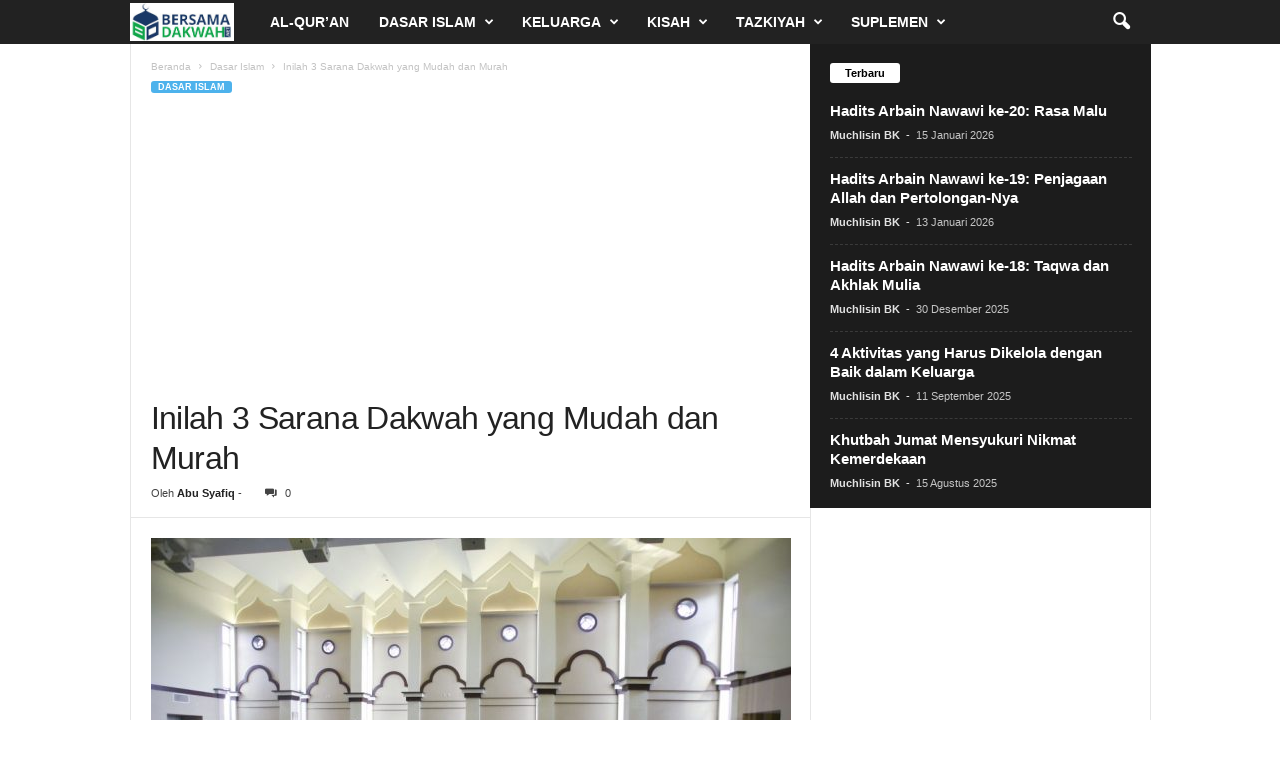

--- FILE ---
content_type: text/html; charset=UTF-8
request_url: https://bersamadakwah.net/inilah-3-sarana-dakwah-yang-mudah-dan-murah/
body_size: 17833
content:
<!doctype html >
<!--[if IE 8]>    <html class="ie8" lang="id"> <![endif]-->
<!--[if IE 9]>    <html class="ie9" lang="id"> <![endif]-->
<!--[if gt IE 8]><!--> <html lang="id"> <!--<![endif]-->
<head>
    <title>Inilah 3 Sarana Dakwah yang Mudah dan Murah | BersamaDakwah</title>
    <meta charset="UTF-8" />
    <meta name="viewport" content="width=device-width, initial-scale=1.0">
    <link rel="pingback" href="https://bersamadakwah.net/xmlrpc.php" />
    <meta name='robots' content='index, follow, max-image-preview:large, max-snippet:-1, max-video-preview:-1' />
<link rel="icon" type="image/png" href="https://bersamadakwah.net/wp-content/uploads/2020/06/favicon-bersamadakwah.jpg">
	<!-- This site is optimized with the Yoast SEO Premium plugin v24.5 (Yoast SEO v26.8) - https://yoast.com/product/yoast-seo-premium-wordpress/ -->
	<link rel="canonical" href="https://bersamadakwah.net/inilah-3-sarana-dakwah-yang-mudah-dan-murah/" />
	<meta property="og:locale" content="id_ID" />
	<meta property="og:type" content="article" />
	<meta property="og:title" content="Inilah 3 Sarana Dakwah yang Mudah dan Murah" />
	<meta property="og:description" content="Berdakwah pada masa sekarang mempunyai tantangan dan kemudahan yang berbeda dengan masa lalu. Para dai dituntut untuk bisa mencari cara yang jitu untuk menyampaikan dakwahnya kepada masyarakat. Kemudahan dalam berdakwah dengan ragam caranya dapat memacu kita untuk berlomba-lomba dalam kebaikan. Sungguh, kemudahan berdakwah saat ini tidak dimiliki oleh para dai sebelum kita. Pada masa sekarang [&hellip;]" />
	<meta property="og:url" content="https://bersamadakwah.net/inilah-3-sarana-dakwah-yang-mudah-dan-murah/" />
	<meta property="og:site_name" content="BersamaDakwah" />
	<meta property="article:publisher" content="https://www.facebook.com/bersamadakwahnet/" />
	<meta property="article:published_time" content="2017-03-06T10:10:48+00:00" />
	<meta property="article:modified_time" content="2017-03-06T10:20:34+00:00" />
	<meta property="og:image" content="https://bersamadakwah.net/wp-content/uploads/2017/03/ilustrasi-1.jpg" />
	<meta property="og:image:width" content="999" />
	<meta property="og:image:height" content="668" />
	<meta property="og:image:type" content="image/jpeg" />
	<meta name="author" content="Abu Syafiq" />
	<meta name="twitter:card" content="summary_large_image" />
	<meta name="twitter:creator" content="@bersamadakwah" />
	<meta name="twitter:site" content="@bersamadakwah" />
	<meta name="twitter:label1" content="Ditulis oleh" />
	<meta name="twitter:data1" content="Abu Syafiq" />
	<meta name="twitter:label2" content="Estimasi waktu membaca" />
	<meta name="twitter:data2" content="2 menit" />
	<script type="application/ld+json" class="yoast-schema-graph">{"@context":"https://schema.org","@graph":[{"@type":"Article","@id":"https://bersamadakwah.net/inilah-3-sarana-dakwah-yang-mudah-dan-murah/#article","isPartOf":{"@id":"https://bersamadakwah.net/inilah-3-sarana-dakwah-yang-mudah-dan-murah/"},"author":{"name":"Abu Syafiq","@id":"https://bersamadakwah.net/#/schema/person/8778f27ecb844e93c49df930b2573ab9"},"headline":"Inilah 3 Sarana Dakwah yang Mudah dan Murah","datePublished":"2017-03-06T10:10:48+00:00","dateModified":"2017-03-06T10:20:34+00:00","mainEntityOfPage":{"@id":"https://bersamadakwah.net/inilah-3-sarana-dakwah-yang-mudah-dan-murah/"},"wordCount":345,"publisher":{"@id":"https://bersamadakwah.net/#organization"},"image":{"@id":"https://bersamadakwah.net/inilah-3-sarana-dakwah-yang-mudah-dan-murah/#primaryimage"},"thumbnailUrl":"https://bersamadakwah.net/wp-content/uploads/2017/03/ilustrasi-1.jpg","keywords":["dakwah","sarana"],"articleSection":["Dasar Islam"],"inLanguage":"id"},{"@type":"WebPage","@id":"https://bersamadakwah.net/inilah-3-sarana-dakwah-yang-mudah-dan-murah/","url":"https://bersamadakwah.net/inilah-3-sarana-dakwah-yang-mudah-dan-murah/","name":"Inilah 3 Sarana Dakwah yang Mudah dan Murah | BersamaDakwah","isPartOf":{"@id":"https://bersamadakwah.net/#website"},"primaryImageOfPage":{"@id":"https://bersamadakwah.net/inilah-3-sarana-dakwah-yang-mudah-dan-murah/#primaryimage"},"image":{"@id":"https://bersamadakwah.net/inilah-3-sarana-dakwah-yang-mudah-dan-murah/#primaryimage"},"thumbnailUrl":"https://bersamadakwah.net/wp-content/uploads/2017/03/ilustrasi-1.jpg","datePublished":"2017-03-06T10:10:48+00:00","dateModified":"2017-03-06T10:20:34+00:00","breadcrumb":{"@id":"https://bersamadakwah.net/inilah-3-sarana-dakwah-yang-mudah-dan-murah/#breadcrumb"},"inLanguage":"id","potentialAction":[{"@type":"ReadAction","target":["https://bersamadakwah.net/inilah-3-sarana-dakwah-yang-mudah-dan-murah/"]}]},{"@type":"ImageObject","inLanguage":"id","@id":"https://bersamadakwah.net/inilah-3-sarana-dakwah-yang-mudah-dan-murah/#primaryimage","url":"https://bersamadakwah.net/wp-content/uploads/2017/03/ilustrasi-1.jpg","contentUrl":"https://bersamadakwah.net/wp-content/uploads/2017/03/ilustrasi-1.jpg","width":999,"height":668,"caption":"Ilustrasi (wng)"},{"@type":"BreadcrumbList","@id":"https://bersamadakwah.net/inilah-3-sarana-dakwah-yang-mudah-dan-murah/#breadcrumb","itemListElement":[{"@type":"ListItem","position":1,"name":"Home","item":"https://bersamadakwah.net/"},{"@type":"ListItem","position":2,"name":"Inilah 3 Sarana Dakwah yang Mudah dan Murah"}]},{"@type":"WebSite","@id":"https://bersamadakwah.net/#website","url":"https://bersamadakwah.net/","name":"BersamaDakwah","description":"Media Islam Online","publisher":{"@id":"https://bersamadakwah.net/#organization"},"potentialAction":[{"@type":"SearchAction","target":{"@type":"EntryPoint","urlTemplate":"https://bersamadakwah.net/?s={search_term_string}"},"query-input":{"@type":"PropertyValueSpecification","valueRequired":true,"valueName":"search_term_string"}}],"inLanguage":"id"},{"@type":"Organization","@id":"https://bersamadakwah.net/#organization","name":"Bersama Dakwah","url":"https://bersamadakwah.net/","logo":{"@type":"ImageObject","inLanguage":"id","@id":"https://bersamadakwah.net/#/schema/logo/image/","url":"https://bersamadakwah.net/wp-content/uploads/2015/08/Ini-logo-baru-bersamadakwah.jpg","contentUrl":"https://bersamadakwah.net/wp-content/uploads/2015/08/Ini-logo-baru-bersamadakwah.jpg","width":650,"height":400,"caption":"Bersama Dakwah"},"image":{"@id":"https://bersamadakwah.net/#/schema/logo/image/"},"sameAs":["https://www.facebook.com/bersamadakwahnet/","https://x.com/bersamadakwah","https://www.instagram.com/bersamadakwahnet/","https://id.pinterest.com/bersamadakwah/"],"ownershipFundingInfo":"https://bersamadakwah.net/redaksi/"},{"@type":"Person","@id":"https://bersamadakwah.net/#/schema/person/8778f27ecb844e93c49df930b2573ab9","name":"Abu Syafiq","image":{"@type":"ImageObject","inLanguage":"id","@id":"https://bersamadakwah.net/#/schema/person/image/","url":"https://secure.gravatar.com/avatar/d47d254d64265bb3c7854b81370a1c2a14ab19b5610ed6b95dfc172cc9fb1577?s=96&d=mm&r=g","contentUrl":"https://secure.gravatar.com/avatar/d47d254d64265bb3c7854b81370a1c2a14ab19b5610ed6b95dfc172cc9fb1577?s=96&d=mm&r=g","caption":"Abu Syafiq"},"url":"https://bersamadakwah.net/author/abusyafiq/"}]}</script>
	<!-- / Yoast SEO Premium plugin. -->


<link rel='dns-prefetch' href='//www.googletagmanager.com' />
<link rel="alternate" type="application/rss+xml" title="BersamaDakwah &raquo; Feed" href="https://bersamadakwah.net/feed/" />
<link rel="alternate" type="application/rss+xml" title="BersamaDakwah &raquo; Umpan Komentar" href="https://bersamadakwah.net/comments/feed/" />
<link rel="alternate" title="oEmbed (JSON)" type="application/json+oembed" href="https://bersamadakwah.net/wp-json/oembed/1.0/embed?url=https%3A%2F%2Fbersamadakwah.net%2Finilah-3-sarana-dakwah-yang-mudah-dan-murah%2F" />
<link rel="alternate" title="oEmbed (XML)" type="text/xml+oembed" href="https://bersamadakwah.net/wp-json/oembed/1.0/embed?url=https%3A%2F%2Fbersamadakwah.net%2Finilah-3-sarana-dakwah-yang-mudah-dan-murah%2F&#038;format=xml" />
<style id='wp-img-auto-sizes-contain-inline-css' type='text/css'>
img:is([sizes=auto i],[sizes^="auto," i]){contain-intrinsic-size:3000px 1500px}
/*# sourceURL=wp-img-auto-sizes-contain-inline-css */
</style>
<style id='wp-emoji-styles-inline-css' type='text/css'>

	img.wp-smiley, img.emoji {
		display: inline !important;
		border: none !important;
		box-shadow: none !important;
		height: 1em !important;
		width: 1em !important;
		margin: 0 0.07em !important;
		vertical-align: -0.1em !important;
		background: none !important;
		padding: 0 !important;
	}
/*# sourceURL=wp-emoji-styles-inline-css */
</style>
<style id='wp-block-library-inline-css' type='text/css'>
:root{--wp-block-synced-color:#7a00df;--wp-block-synced-color--rgb:122,0,223;--wp-bound-block-color:var(--wp-block-synced-color);--wp-editor-canvas-background:#ddd;--wp-admin-theme-color:#007cba;--wp-admin-theme-color--rgb:0,124,186;--wp-admin-theme-color-darker-10:#006ba1;--wp-admin-theme-color-darker-10--rgb:0,107,160.5;--wp-admin-theme-color-darker-20:#005a87;--wp-admin-theme-color-darker-20--rgb:0,90,135;--wp-admin-border-width-focus:2px}@media (min-resolution:192dpi){:root{--wp-admin-border-width-focus:1.5px}}.wp-element-button{cursor:pointer}:root .has-very-light-gray-background-color{background-color:#eee}:root .has-very-dark-gray-background-color{background-color:#313131}:root .has-very-light-gray-color{color:#eee}:root .has-very-dark-gray-color{color:#313131}:root .has-vivid-green-cyan-to-vivid-cyan-blue-gradient-background{background:linear-gradient(135deg,#00d084,#0693e3)}:root .has-purple-crush-gradient-background{background:linear-gradient(135deg,#34e2e4,#4721fb 50%,#ab1dfe)}:root .has-hazy-dawn-gradient-background{background:linear-gradient(135deg,#faaca8,#dad0ec)}:root .has-subdued-olive-gradient-background{background:linear-gradient(135deg,#fafae1,#67a671)}:root .has-atomic-cream-gradient-background{background:linear-gradient(135deg,#fdd79a,#004a59)}:root .has-nightshade-gradient-background{background:linear-gradient(135deg,#330968,#31cdcf)}:root .has-midnight-gradient-background{background:linear-gradient(135deg,#020381,#2874fc)}:root{--wp--preset--font-size--normal:16px;--wp--preset--font-size--huge:42px}.has-regular-font-size{font-size:1em}.has-larger-font-size{font-size:2.625em}.has-normal-font-size{font-size:var(--wp--preset--font-size--normal)}.has-huge-font-size{font-size:var(--wp--preset--font-size--huge)}.has-text-align-center{text-align:center}.has-text-align-left{text-align:left}.has-text-align-right{text-align:right}.has-fit-text{white-space:nowrap!important}#end-resizable-editor-section{display:none}.aligncenter{clear:both}.items-justified-left{justify-content:flex-start}.items-justified-center{justify-content:center}.items-justified-right{justify-content:flex-end}.items-justified-space-between{justify-content:space-between}.screen-reader-text{border:0;clip-path:inset(50%);height:1px;margin:-1px;overflow:hidden;padding:0;position:absolute;width:1px;word-wrap:normal!important}.screen-reader-text:focus{background-color:#ddd;clip-path:none;color:#444;display:block;font-size:1em;height:auto;left:5px;line-height:normal;padding:15px 23px 14px;text-decoration:none;top:5px;width:auto;z-index:100000}html :where(.has-border-color){border-style:solid}html :where([style*=border-top-color]){border-top-style:solid}html :where([style*=border-right-color]){border-right-style:solid}html :where([style*=border-bottom-color]){border-bottom-style:solid}html :where([style*=border-left-color]){border-left-style:solid}html :where([style*=border-width]){border-style:solid}html :where([style*=border-top-width]){border-top-style:solid}html :where([style*=border-right-width]){border-right-style:solid}html :where([style*=border-bottom-width]){border-bottom-style:solid}html :where([style*=border-left-width]){border-left-style:solid}html :where(img[class*=wp-image-]){height:auto;max-width:100%}:where(figure){margin:0 0 1em}html :where(.is-position-sticky){--wp-admin--admin-bar--position-offset:var(--wp-admin--admin-bar--height,0px)}@media screen and (max-width:600px){html :where(.is-position-sticky){--wp-admin--admin-bar--position-offset:0px}}

/*# sourceURL=wp-block-library-inline-css */
</style><style id='global-styles-inline-css' type='text/css'>
:root{--wp--preset--aspect-ratio--square: 1;--wp--preset--aspect-ratio--4-3: 4/3;--wp--preset--aspect-ratio--3-4: 3/4;--wp--preset--aspect-ratio--3-2: 3/2;--wp--preset--aspect-ratio--2-3: 2/3;--wp--preset--aspect-ratio--16-9: 16/9;--wp--preset--aspect-ratio--9-16: 9/16;--wp--preset--color--black: #000000;--wp--preset--color--cyan-bluish-gray: #abb8c3;--wp--preset--color--white: #ffffff;--wp--preset--color--pale-pink: #f78da7;--wp--preset--color--vivid-red: #cf2e2e;--wp--preset--color--luminous-vivid-orange: #ff6900;--wp--preset--color--luminous-vivid-amber: #fcb900;--wp--preset--color--light-green-cyan: #7bdcb5;--wp--preset--color--vivid-green-cyan: #00d084;--wp--preset--color--pale-cyan-blue: #8ed1fc;--wp--preset--color--vivid-cyan-blue: #0693e3;--wp--preset--color--vivid-purple: #9b51e0;--wp--preset--gradient--vivid-cyan-blue-to-vivid-purple: linear-gradient(135deg,rgb(6,147,227) 0%,rgb(155,81,224) 100%);--wp--preset--gradient--light-green-cyan-to-vivid-green-cyan: linear-gradient(135deg,rgb(122,220,180) 0%,rgb(0,208,130) 100%);--wp--preset--gradient--luminous-vivid-amber-to-luminous-vivid-orange: linear-gradient(135deg,rgb(252,185,0) 0%,rgb(255,105,0) 100%);--wp--preset--gradient--luminous-vivid-orange-to-vivid-red: linear-gradient(135deg,rgb(255,105,0) 0%,rgb(207,46,46) 100%);--wp--preset--gradient--very-light-gray-to-cyan-bluish-gray: linear-gradient(135deg,rgb(238,238,238) 0%,rgb(169,184,195) 100%);--wp--preset--gradient--cool-to-warm-spectrum: linear-gradient(135deg,rgb(74,234,220) 0%,rgb(151,120,209) 20%,rgb(207,42,186) 40%,rgb(238,44,130) 60%,rgb(251,105,98) 80%,rgb(254,248,76) 100%);--wp--preset--gradient--blush-light-purple: linear-gradient(135deg,rgb(255,206,236) 0%,rgb(152,150,240) 100%);--wp--preset--gradient--blush-bordeaux: linear-gradient(135deg,rgb(254,205,165) 0%,rgb(254,45,45) 50%,rgb(107,0,62) 100%);--wp--preset--gradient--luminous-dusk: linear-gradient(135deg,rgb(255,203,112) 0%,rgb(199,81,192) 50%,rgb(65,88,208) 100%);--wp--preset--gradient--pale-ocean: linear-gradient(135deg,rgb(255,245,203) 0%,rgb(182,227,212) 50%,rgb(51,167,181) 100%);--wp--preset--gradient--electric-grass: linear-gradient(135deg,rgb(202,248,128) 0%,rgb(113,206,126) 100%);--wp--preset--gradient--midnight: linear-gradient(135deg,rgb(2,3,129) 0%,rgb(40,116,252) 100%);--wp--preset--font-size--small: 10px;--wp--preset--font-size--medium: 20px;--wp--preset--font-size--large: 30px;--wp--preset--font-size--x-large: 42px;--wp--preset--font-size--regular: 14px;--wp--preset--font-size--larger: 48px;--wp--preset--spacing--20: 0.44rem;--wp--preset--spacing--30: 0.67rem;--wp--preset--spacing--40: 1rem;--wp--preset--spacing--50: 1.5rem;--wp--preset--spacing--60: 2.25rem;--wp--preset--spacing--70: 3.38rem;--wp--preset--spacing--80: 5.06rem;--wp--preset--shadow--natural: 6px 6px 9px rgba(0, 0, 0, 0.2);--wp--preset--shadow--deep: 12px 12px 50px rgba(0, 0, 0, 0.4);--wp--preset--shadow--sharp: 6px 6px 0px rgba(0, 0, 0, 0.2);--wp--preset--shadow--outlined: 6px 6px 0px -3px rgb(255, 255, 255), 6px 6px rgb(0, 0, 0);--wp--preset--shadow--crisp: 6px 6px 0px rgb(0, 0, 0);}:where(.is-layout-flex){gap: 0.5em;}:where(.is-layout-grid){gap: 0.5em;}body .is-layout-flex{display: flex;}.is-layout-flex{flex-wrap: wrap;align-items: center;}.is-layout-flex > :is(*, div){margin: 0;}body .is-layout-grid{display: grid;}.is-layout-grid > :is(*, div){margin: 0;}:where(.wp-block-columns.is-layout-flex){gap: 2em;}:where(.wp-block-columns.is-layout-grid){gap: 2em;}:where(.wp-block-post-template.is-layout-flex){gap: 1.25em;}:where(.wp-block-post-template.is-layout-grid){gap: 1.25em;}.has-black-color{color: var(--wp--preset--color--black) !important;}.has-cyan-bluish-gray-color{color: var(--wp--preset--color--cyan-bluish-gray) !important;}.has-white-color{color: var(--wp--preset--color--white) !important;}.has-pale-pink-color{color: var(--wp--preset--color--pale-pink) !important;}.has-vivid-red-color{color: var(--wp--preset--color--vivid-red) !important;}.has-luminous-vivid-orange-color{color: var(--wp--preset--color--luminous-vivid-orange) !important;}.has-luminous-vivid-amber-color{color: var(--wp--preset--color--luminous-vivid-amber) !important;}.has-light-green-cyan-color{color: var(--wp--preset--color--light-green-cyan) !important;}.has-vivid-green-cyan-color{color: var(--wp--preset--color--vivid-green-cyan) !important;}.has-pale-cyan-blue-color{color: var(--wp--preset--color--pale-cyan-blue) !important;}.has-vivid-cyan-blue-color{color: var(--wp--preset--color--vivid-cyan-blue) !important;}.has-vivid-purple-color{color: var(--wp--preset--color--vivid-purple) !important;}.has-black-background-color{background-color: var(--wp--preset--color--black) !important;}.has-cyan-bluish-gray-background-color{background-color: var(--wp--preset--color--cyan-bluish-gray) !important;}.has-white-background-color{background-color: var(--wp--preset--color--white) !important;}.has-pale-pink-background-color{background-color: var(--wp--preset--color--pale-pink) !important;}.has-vivid-red-background-color{background-color: var(--wp--preset--color--vivid-red) !important;}.has-luminous-vivid-orange-background-color{background-color: var(--wp--preset--color--luminous-vivid-orange) !important;}.has-luminous-vivid-amber-background-color{background-color: var(--wp--preset--color--luminous-vivid-amber) !important;}.has-light-green-cyan-background-color{background-color: var(--wp--preset--color--light-green-cyan) !important;}.has-vivid-green-cyan-background-color{background-color: var(--wp--preset--color--vivid-green-cyan) !important;}.has-pale-cyan-blue-background-color{background-color: var(--wp--preset--color--pale-cyan-blue) !important;}.has-vivid-cyan-blue-background-color{background-color: var(--wp--preset--color--vivid-cyan-blue) !important;}.has-vivid-purple-background-color{background-color: var(--wp--preset--color--vivid-purple) !important;}.has-black-border-color{border-color: var(--wp--preset--color--black) !important;}.has-cyan-bluish-gray-border-color{border-color: var(--wp--preset--color--cyan-bluish-gray) !important;}.has-white-border-color{border-color: var(--wp--preset--color--white) !important;}.has-pale-pink-border-color{border-color: var(--wp--preset--color--pale-pink) !important;}.has-vivid-red-border-color{border-color: var(--wp--preset--color--vivid-red) !important;}.has-luminous-vivid-orange-border-color{border-color: var(--wp--preset--color--luminous-vivid-orange) !important;}.has-luminous-vivid-amber-border-color{border-color: var(--wp--preset--color--luminous-vivid-amber) !important;}.has-light-green-cyan-border-color{border-color: var(--wp--preset--color--light-green-cyan) !important;}.has-vivid-green-cyan-border-color{border-color: var(--wp--preset--color--vivid-green-cyan) !important;}.has-pale-cyan-blue-border-color{border-color: var(--wp--preset--color--pale-cyan-blue) !important;}.has-vivid-cyan-blue-border-color{border-color: var(--wp--preset--color--vivid-cyan-blue) !important;}.has-vivid-purple-border-color{border-color: var(--wp--preset--color--vivid-purple) !important;}.has-vivid-cyan-blue-to-vivid-purple-gradient-background{background: var(--wp--preset--gradient--vivid-cyan-blue-to-vivid-purple) !important;}.has-light-green-cyan-to-vivid-green-cyan-gradient-background{background: var(--wp--preset--gradient--light-green-cyan-to-vivid-green-cyan) !important;}.has-luminous-vivid-amber-to-luminous-vivid-orange-gradient-background{background: var(--wp--preset--gradient--luminous-vivid-amber-to-luminous-vivid-orange) !important;}.has-luminous-vivid-orange-to-vivid-red-gradient-background{background: var(--wp--preset--gradient--luminous-vivid-orange-to-vivid-red) !important;}.has-very-light-gray-to-cyan-bluish-gray-gradient-background{background: var(--wp--preset--gradient--very-light-gray-to-cyan-bluish-gray) !important;}.has-cool-to-warm-spectrum-gradient-background{background: var(--wp--preset--gradient--cool-to-warm-spectrum) !important;}.has-blush-light-purple-gradient-background{background: var(--wp--preset--gradient--blush-light-purple) !important;}.has-blush-bordeaux-gradient-background{background: var(--wp--preset--gradient--blush-bordeaux) !important;}.has-luminous-dusk-gradient-background{background: var(--wp--preset--gradient--luminous-dusk) !important;}.has-pale-ocean-gradient-background{background: var(--wp--preset--gradient--pale-ocean) !important;}.has-electric-grass-gradient-background{background: var(--wp--preset--gradient--electric-grass) !important;}.has-midnight-gradient-background{background: var(--wp--preset--gradient--midnight) !important;}.has-small-font-size{font-size: var(--wp--preset--font-size--small) !important;}.has-medium-font-size{font-size: var(--wp--preset--font-size--medium) !important;}.has-large-font-size{font-size: var(--wp--preset--font-size--large) !important;}.has-x-large-font-size{font-size: var(--wp--preset--font-size--x-large) !important;}
/*# sourceURL=global-styles-inline-css */
</style>

<style id='classic-theme-styles-inline-css' type='text/css'>
/*! This file is auto-generated */
.wp-block-button__link{color:#fff;background-color:#32373c;border-radius:9999px;box-shadow:none;text-decoration:none;padding:calc(.667em + 2px) calc(1.333em + 2px);font-size:1.125em}.wp-block-file__button{background:#32373c;color:#fff;text-decoration:none}
/*# sourceURL=/wp-includes/css/classic-themes.min.css */
</style>
<link rel='stylesheet' id='ez-toc-css' href='https://bersamadakwah.net/wp-content/plugins/easy-table-of-contents/assets/css/screen.min.css?ver=2.0.80' type='text/css' media='all' />
<style id='ez-toc-inline-css' type='text/css'>
div#ez-toc-container .ez-toc-title {font-size: 120%;}div#ez-toc-container .ez-toc-title {font-weight: 500;}div#ez-toc-container ul li , div#ez-toc-container ul li a {font-size: 100%;}div#ez-toc-container ul li , div#ez-toc-container ul li a {font-weight: 500;}div#ez-toc-container nav ul ul li {font-size: 90%;}div#ez-toc-container {background: #fff;border: 1px solid #ddd;}div#ez-toc-container p.ez-toc-title , #ez-toc-container .ez_toc_custom_title_icon , #ez-toc-container .ez_toc_custom_toc_icon {color: #999;}div#ez-toc-container ul.ez-toc-list a {color: #428bca;}div#ez-toc-container ul.ez-toc-list a:hover {color: #2a6496;}div#ez-toc-container ul.ez-toc-list a:visited {color: #428bca;}.ez-toc-counter nav ul li a::before {color: ;}.ez-toc-box-title {font-weight: bold; margin-bottom: 10px; text-align: center; text-transform: uppercase; letter-spacing: 1px; color: #666; padding-bottom: 5px;position:absolute;top:-4%;left:5%;background-color: inherit;transition: top 0.3s ease;}.ez-toc-box-title.toc-closed {top:-25%;}
/*# sourceURL=ez-toc-inline-css */
</style>
<link rel='stylesheet' id='td-theme-css' href='https://bersamadakwah.net/wp-content/themes/Newsmag/style.css?ver=5.4.3.4' type='text/css' media='all' />
<style id='td-theme-inline-css' type='text/css'>
    
        /* custom css - generated by TagDiv Composer */
        @media (max-width: 767px) {
            .td-header-desktop-wrap {
                display: none;
            }
        }
        @media (min-width: 767px) {
            .td-header-mobile-wrap {
                display: none;
            }
        }
    
	
/*# sourceURL=td-theme-inline-css */
</style>
<link rel='stylesheet' id='td-legacy-framework-front-style-css' href='https://bersamadakwah.net/wp-content/plugins/td-composer/legacy/Newsmag/assets/css/td_legacy_main.css?ver=02f7892c77f8d92ff3a6477b3d96dee8' type='text/css' media='all' />
<script type="text/javascript" src="https://bersamadakwah.net/wp-includes/js/jquery/jquery.min.js?ver=3.7.1" id="jquery-core-js"></script>
<script type="text/javascript" src="https://bersamadakwah.net/wp-includes/js/jquery/jquery-migrate.min.js?ver=3.4.1" id="jquery-migrate-js"></script>

<!-- Potongan tag Google (gtag.js) ditambahkan oleh Site Kit -->
<!-- Snippet Google Analytics telah ditambahkan oleh Site Kit -->
<script type="text/javascript" src="https://www.googletagmanager.com/gtag/js?id=GT-MRQD2LD" id="google_gtagjs-js" async></script>
<script type="text/javascript" id="google_gtagjs-js-after">
/* <![CDATA[ */
window.dataLayer = window.dataLayer || [];function gtag(){dataLayer.push(arguments);}
gtag("set","linker",{"domains":["bersamadakwah.net"]});
gtag("js", new Date());
gtag("set", "developer_id.dZTNiMT", true);
gtag("config", "GT-MRQD2LD");
//# sourceURL=google_gtagjs-js-after
/* ]]> */
</script>
<link rel="https://api.w.org/" href="https://bersamadakwah.net/wp-json/" /><link rel="alternate" title="JSON" type="application/json" href="https://bersamadakwah.net/wp-json/wp/v2/posts/12275" /><link rel="EditURI" type="application/rsd+xml" title="RSD" href="https://bersamadakwah.net/xmlrpc.php?rsd" />
<meta name="generator" content="WordPress 6.9" />
<link rel='shortlink' href='https://bersamadakwah.net/?p=12275' />
<meta name="generator" content="Site Kit by Google 1.170.0" /><link rel="amphtml" href="https://bersamadakwah.net/inilah-3-sarana-dakwah-yang-mudah-dan-murah/?amp">
<!-- Snippet Google Tag Manager telah ditambahkan oleh Site Kit -->
<script type="text/javascript">
/* <![CDATA[ */

			( function( w, d, s, l, i ) {
				w[l] = w[l] || [];
				w[l].push( {'gtm.start': new Date().getTime(), event: 'gtm.js'} );
				var f = d.getElementsByTagName( s )[0],
					j = d.createElement( s ), dl = l != 'dataLayer' ? '&l=' + l : '';
				j.async = true;
				j.src = 'https://www.googletagmanager.com/gtm.js?id=' + i + dl;
				f.parentNode.insertBefore( j, f );
			} )( window, document, 'script', 'dataLayer', 'GTM-W4385ZS' );
			
/* ]]> */
</script>

<!-- Snippet Google Tag Manager penutup telah ditambahkan oleh Site Kit -->

<!-- JS generated by theme -->

<script type="text/javascript" id="td-generated-header-js">
    
    

	    var tdBlocksArray = []; //here we store all the items for the current page

	    // td_block class - each ajax block uses a object of this class for requests
	    function tdBlock() {
		    this.id = '';
		    this.block_type = 1; //block type id (1-234 etc)
		    this.atts = '';
		    this.td_column_number = '';
		    this.td_current_page = 1; //
		    this.post_count = 0; //from wp
		    this.found_posts = 0; //from wp
		    this.max_num_pages = 0; //from wp
		    this.td_filter_value = ''; //current live filter value
		    this.is_ajax_running = false;
		    this.td_user_action = ''; // load more or infinite loader (used by the animation)
		    this.header_color = '';
		    this.ajax_pagination_infinite_stop = ''; //show load more at page x
	    }

        // td_js_generator - mini detector
        ( function () {
            var htmlTag = document.getElementsByTagName("html")[0];

	        if ( navigator.userAgent.indexOf("MSIE 10.0") > -1 ) {
                htmlTag.className += ' ie10';
            }

            if ( !!navigator.userAgent.match(/Trident.*rv\:11\./) ) {
                htmlTag.className += ' ie11';
            }

	        if ( navigator.userAgent.indexOf("Edge") > -1 ) {
                htmlTag.className += ' ieEdge';
            }

            if ( /(iPad|iPhone|iPod)/g.test(navigator.userAgent) ) {
                htmlTag.className += ' td-md-is-ios';
            }

            var user_agent = navigator.userAgent.toLowerCase();
            if ( user_agent.indexOf("android") > -1 ) {
                htmlTag.className += ' td-md-is-android';
            }

            if ( -1 !== navigator.userAgent.indexOf('Mac OS X')  ) {
                htmlTag.className += ' td-md-is-os-x';
            }

            if ( /chrom(e|ium)/.test(navigator.userAgent.toLowerCase()) ) {
               htmlTag.className += ' td-md-is-chrome';
            }

            if ( -1 !== navigator.userAgent.indexOf('Firefox') ) {
                htmlTag.className += ' td-md-is-firefox';
            }

            if ( -1 !== navigator.userAgent.indexOf('Safari') && -1 === navigator.userAgent.indexOf('Chrome') ) {
                htmlTag.className += ' td-md-is-safari';
            }

            if( -1 !== navigator.userAgent.indexOf('IEMobile') ){
                htmlTag.className += ' td-md-is-iemobile';
            }

        })();

        var tdLocalCache = {};

        ( function () {
            "use strict";

            tdLocalCache = {
                data: {},
                remove: function (resource_id) {
                    delete tdLocalCache.data[resource_id];
                },
                exist: function (resource_id) {
                    return tdLocalCache.data.hasOwnProperty(resource_id) && tdLocalCache.data[resource_id] !== null;
                },
                get: function (resource_id) {
                    return tdLocalCache.data[resource_id];
                },
                set: function (resource_id, cachedData) {
                    tdLocalCache.remove(resource_id);
                    tdLocalCache.data[resource_id] = cachedData;
                }
            };
        })();

    
    
var td_viewport_interval_list=[{"limitBottom":767,"sidebarWidth":251},{"limitBottom":1023,"sidebarWidth":339}];
var tdc_is_installed="yes";
var tdc_domain_active=false;
var td_ajax_url="https:\/\/bersamadakwah.net\/wp-admin\/admin-ajax.php?td_theme_name=Newsmag&v=5.4.3.4";
var td_get_template_directory_uri="https:\/\/bersamadakwah.net\/wp-content\/plugins\/td-composer\/legacy\/common";
var tds_snap_menu="smart_snap_mobile";
var tds_logo_on_sticky="show_header_logo";
var tds_header_style="5";
var td_please_wait="Mohon tunggu\u2026";
var td_email_user_pass_incorrect="Pengguna dan password salah!";
var td_email_user_incorrect="Email atau nama pengguna salah!";
var td_email_incorrect="Email tidak benar!";
var td_user_incorrect="Username incorrect!";
var td_email_user_empty="Email or username empty!";
var td_pass_empty="Pass empty!";
var td_pass_pattern_incorrect="Invalid Pass Pattern!";
var td_retype_pass_incorrect="Retyped Pass incorrect!";
var tds_more_articles_on_post_enable="";
var tds_more_articles_on_post_time_to_wait="1";
var tds_more_articles_on_post_pages_distance_from_top=1200;
var tds_captcha="";
var tds_theme_color_site_wide="#4db2ec";
var tds_smart_sidebar="enabled";
var tdThemeName="Newsmag";
var tdThemeNameWl="Newsmag";
var td_magnific_popup_translation_tPrev="Sebelumnya (tombol panah kiri)";
var td_magnific_popup_translation_tNext="Berikutnya (tombol panah kanan)";
var td_magnific_popup_translation_tCounter="%curr% dari %total%";
var td_magnific_popup_translation_ajax_tError="Isi dari %url% tidak dapat dimuat.";
var td_magnific_popup_translation_image_tError="Gambar #%curr% tidak dapat dimuat.";
var tdBlockNonce="520863dbff";
var tdMobileMenu="enabled";
var tdMobileSearch="enabled";
var tdDateNamesI18n={"month_names":["Januari","Februari","Maret","April","Mei","Juni","Juli","Agustus","September","Oktober","November","Desember"],"month_names_short":["Jan","Feb","Mar","Apr","Mei","Jun","Jul","Agu","Sep","Okt","Nov","Des"],"day_names":["Minggu","Senin","Selasa","Rabu","Kamis","Jumat","Sabtu"],"day_names_short":["Ming","Sen","Sel","Rab","Kam","Jum","Sab"]};
var td_deploy_mode="deploy";
var td_ad_background_click_link="";
var td_ad_background_click_target="";
</script>


<!-- Header style compiled by theme -->

<style>
/* custom css - generated by TagDiv Composer */
    
.td-module-exclusive .td-module-title a:before {
        content: 'EKSKLUSIF';
    }
    
    .td-footer-container,
    .td-footer-container .td_module_mx3 .meta-info,
    .td-footer-container .td_module_14 .meta-info,
    .td-footer-container .td_module_mx1 .td-block14-border {
        background-color: #000000;
    }
    .td-footer-container .widget_calendar #today {
    	background-color: transparent;
    }

    
    .td-post-content p,
    .td-post-content {
        font-size:15px;
	
    }
    
    .td-post-content h3 {
        font-size:20px;
	
    }
</style>

<script data-ad-client="ca-pub-9633550730531391" async src="https://pagead2.googlesyndication.com/pagead/js/adsbygoogle.js"></script>




<script type="application/ld+json">
    {
        "@context": "https://schema.org",
        "@type": "BreadcrumbList",
        "itemListElement": [
            {
                "@type": "ListItem",
                "position": 1,
                "item": {
                    "@type": "WebSite",
                    "@id": "https://bersamadakwah.net/",
                    "name": "Beranda"
                }
            },
            {
                "@type": "ListItem",
                "position": 2,
                    "item": {
                    "@type": "WebPage",
                    "@id": "https://bersamadakwah.net/category/dasar-islam/",
                    "name": "Dasar Islam"
                }
            }
            ,{
                "@type": "ListItem",
                "position": 3,
                    "item": {
                    "@type": "WebPage",
                    "@id": "https://bersamadakwah.net/inilah-3-sarana-dakwah-yang-mudah-dan-murah/",
                    "name": "Inilah 3 Sarana Dakwah yang Mudah dan Murah"                                
                }
            }    
        ]
    }
</script>
<link rel="icon" href="https://bersamadakwah.net/wp-content/uploads/2015/09/cropped-Icon-site-bersamadakwah-32x32.jpg" sizes="32x32" />
<link rel="icon" href="https://bersamadakwah.net/wp-content/uploads/2015/09/cropped-Icon-site-bersamadakwah-192x192.jpg" sizes="192x192" />
<link rel="apple-touch-icon" href="https://bersamadakwah.net/wp-content/uploads/2015/09/cropped-Icon-site-bersamadakwah-180x180.jpg" />
<meta name="msapplication-TileImage" content="https://bersamadakwah.net/wp-content/uploads/2015/09/cropped-Icon-site-bersamadakwah-270x270.jpg" />
	<style id="tdw-css-placeholder">/* custom css - generated by TagDiv Composer */
</style></head>

<body data-rsssl=1 class="wp-singular post-template-default single single-post postid-12275 single-format-standard wp-theme-Newsmag inilah-3-sarana-dakwah-yang-mudah-dan-murah global-block-template-1 td-full-layout" itemscope="itemscope" itemtype="https://schema.org/WebPage">

        <div class="td-scroll-up  td-hide-scroll-up-on-mob"  style="display:none;"><i class="td-icon-menu-up"></i></div>

    
    <div class="td-menu-background"></div>
<div id="td-mobile-nav">
    <div class="td-mobile-container">
        <!-- mobile menu top section -->
        <div class="td-menu-socials-wrap">
            <!-- socials -->
            <div class="td-menu-socials">
                
        <span class="td-social-icon-wrap">
            <a target="_blank" href="http://facebook.com/bersamadakwah" title="Facebook">
                <i class="td-icon-font td-icon-facebook"></i>
                <span style="display: none">Facebook</span>
            </a>
        </span>
        <span class="td-social-icon-wrap">
            <a target="_blank" href="http://twitter.com/bersamadakwah" title="Twitter">
                <i class="td-icon-font td-icon-twitter"></i>
                <span style="display: none">Twitter</span>
            </a>
        </span>            </div>
            <!-- close button -->
            <div class="td-mobile-close">
                <span><i class="td-icon-close-mobile"></i></span>
            </div>
        </div>

        <!-- login section -->
        
        <!-- menu section -->
        <div class="td-mobile-content">
            <div class="menu-utama-container"><ul id="menu-utama" class="td-mobile-main-menu"><li id="menu-item-20503" class="menu-item menu-item-type-post_type menu-item-object-page menu-item-first menu-item-20503"><a href="https://bersamadakwah.net/al-quran/">Al-Qur’an</a></li>
<li id="menu-item-33" class="menu-item menu-item-type-taxonomy menu-item-object-category current-post-ancestor current-menu-parent current-post-parent menu-item-has-children menu-item-33"><a href="https://bersamadakwah.net/category/dasar-islam/">Dasar Islam<i class="td-icon-menu-right td-element-after"></i></a>
<ul class="sub-menu">
	<li id="menu-item-3872" class="menu-item menu-item-type-taxonomy menu-item-object-category menu-item-3872"><a href="https://bersamadakwah.net/category/dasar-islam/aqidah/">Aqidah</a></li>
	<li id="menu-item-3871" class="menu-item menu-item-type-taxonomy menu-item-object-category menu-item-3871"><a href="https://bersamadakwah.net/category/dasar-islam/al-quran/">Al Quran</a></li>
	<li id="menu-item-3874" class="menu-item menu-item-type-taxonomy menu-item-object-category menu-item-3874"><a href="https://bersamadakwah.net/category/dasar-islam/hadits/">Hadits</a></li>
	<li id="menu-item-3873" class="menu-item menu-item-type-taxonomy menu-item-object-category menu-item-3873"><a href="https://bersamadakwah.net/category/dasar-islam/fiqih/">Fiqih</a></li>
</ul>
</li>
<li id="menu-item-38" class="menu-item menu-item-type-taxonomy menu-item-object-category menu-item-has-children menu-item-38"><a href="https://bersamadakwah.net/category/keluarga/">Keluarga<i class="td-icon-menu-right td-element-after"></i></a>
<ul class="sub-menu">
	<li id="menu-item-3875" class="menu-item menu-item-type-taxonomy menu-item-object-category menu-item-3875"><a href="https://bersamadakwah.net/category/keluarga/muslimah/">Muslimah</a></li>
	<li id="menu-item-3877" class="menu-item menu-item-type-taxonomy menu-item-object-category menu-item-3877"><a href="https://bersamadakwah.net/category/keluarga/pernikahan/">Pernikahan</a></li>
	<li id="menu-item-3878" class="menu-item menu-item-type-taxonomy menu-item-object-category menu-item-3878"><a href="https://bersamadakwah.net/category/keluarga/rumah-tangga/">Rumah Tangga</a></li>
	<li id="menu-item-3876" class="menu-item menu-item-type-taxonomy menu-item-object-category menu-item-3876"><a href="https://bersamadakwah.net/category/keluarga/parenting/">Parenting</a></li>
</ul>
</li>
<li id="menu-item-43" class="menu-item menu-item-type-taxonomy menu-item-object-category menu-item-has-children menu-item-43"><a href="https://bersamadakwah.net/category/kisah-sejarah/">Kisah<i class="td-icon-menu-right td-element-after"></i></a>
<ul class="sub-menu">
	<li id="menu-item-16490" class="menu-item menu-item-type-custom menu-item-object-custom menu-item-16490"><a href="https://bersamadakwah.net/sirah-nabawiyah/">Sirah Nabawiyah</a></li>
	<li id="menu-item-45" class="menu-item menu-item-type-taxonomy menu-item-object-category menu-item-45"><a href="https://bersamadakwah.net/category/kisah-sejarah/kisah-sahabat/">Kisah Sahabat</a></li>
	<li id="menu-item-44" class="menu-item menu-item-type-taxonomy menu-item-object-category menu-item-44"><a href="https://bersamadakwah.net/category/kisah-sejarah/kisah-nyata/">Kisah Nyata</a></li>
	<li id="menu-item-1013" class="menu-item menu-item-type-taxonomy menu-item-object-category menu-item-1013"><a href="https://bersamadakwah.net/category/kisah-sejarah/profil/">Profil</a></li>
	<li id="menu-item-46" class="menu-item menu-item-type-taxonomy menu-item-object-category menu-item-46"><a href="https://bersamadakwah.net/category/kisah-sejarah/mualaf/">Mualaf</a></li>
</ul>
</li>
<li id="menu-item-54" class="menu-item menu-item-type-taxonomy menu-item-object-category menu-item-has-children menu-item-54"><a href="https://bersamadakwah.net/category/tazkiyah/">Tazkiyah<i class="td-icon-menu-right td-element-after"></i></a>
<ul class="sub-menu">
	<li id="menu-item-55" class="menu-item menu-item-type-taxonomy menu-item-object-category menu-item-55"><a href="https://bersamadakwah.net/category/tazkiyah/adab/">Adab</a></li>
	<li id="menu-item-1014" class="menu-item menu-item-type-taxonomy menu-item-object-category menu-item-1014"><a href="https://bersamadakwah.net/category/tazkiyah/akhlak/">Akhlak</a></li>
	<li id="menu-item-56" class="menu-item menu-item-type-taxonomy menu-item-object-category menu-item-56"><a href="https://bersamadakwah.net/category/tazkiyah/doa/">Doa</a></li>
	<li id="menu-item-57" class="menu-item menu-item-type-taxonomy menu-item-object-category menu-item-57"><a href="https://bersamadakwah.net/category/tazkiyah/dzikir/">Dzikir</a></li>
	<li id="menu-item-1015" class="menu-item menu-item-type-taxonomy menu-item-object-category menu-item-1015"><a href="https://bersamadakwah.net/category/tazkiyah/fadhilah/">Fadhilah</a></li>
	<li id="menu-item-58" class="menu-item menu-item-type-taxonomy menu-item-object-category menu-item-58"><a href="https://bersamadakwah.net/category/tazkiyah/hikmah/">Hikmah</a></li>
	<li id="menu-item-59" class="menu-item menu-item-type-taxonomy menu-item-object-category menu-item-59"><a href="https://bersamadakwah.net/category/tazkiyah/tazkiyatun-nafs/">Tazkiyatun Nafs</a></li>
</ul>
</li>
<li id="menu-item-48" class="menu-item menu-item-type-taxonomy menu-item-object-category menu-item-has-children menu-item-48"><a href="https://bersamadakwah.net/category/suplemen/">Suplemen<i class="td-icon-menu-right td-element-after"></i></a>
<ul class="sub-menu">
	<li id="menu-item-52" class="menu-item menu-item-type-taxonomy menu-item-object-category menu-item-52"><a href="https://bersamadakwah.net/category/suplemen/taujih/">Taujih</a></li>
	<li id="menu-item-72" class="menu-item menu-item-type-taxonomy menu-item-object-category menu-item-72"><a href="https://bersamadakwah.net/category/suplemen/renungan/">Renungan</a></li>
	<li id="menu-item-18166" class="menu-item menu-item-type-custom menu-item-object-custom menu-item-18166"><a href="https://bersamadakwah.net/kumpulan-khutbah-jumat-2025/">Khutbah Jumat</a></li>
	<li id="menu-item-51" class="menu-item menu-item-type-taxonomy menu-item-object-category menu-item-51"><a href="https://bersamadakwah.net/category/suplemen/resensi/">Resensi</a></li>
	<li id="menu-item-1012" class="menu-item menu-item-type-taxonomy menu-item-object-category menu-item-1012"><a href="https://bersamadakwah.net/category/suplemen/opini/">Opini</a></li>
	<li id="menu-item-18085" class="menu-item menu-item-type-custom menu-item-object-custom menu-item-18085"><a href="https://bersamadakwah.net/ceramah-ramadhan-2025/">Ceramah Ramadhan</a></li>
</ul>
</li>
</ul></div>        </div>
    </div>

    <!-- register/login section -->
    </div>    <div class="td-search-background"></div>
<div class="td-search-wrap-mob">
	<div class="td-drop-down-search">
		<form method="get" class="td-search-form" action="https://bersamadakwah.net/">
			<!-- close button -->
			<div class="td-search-close">
				<span><i class="td-icon-close-mobile"></i></span>
			</div>
			<div role="search" class="td-search-input">
				<span>Cari</span>
				<input id="td-header-search-mob" type="text" value="" name="s" autocomplete="off" />
			</div>
		</form>
		<div id="td-aj-search-mob"></div>
	</div>
</div>

    <div id="td-outer-wrap">
    
        <div class="td-outer-container">
        
            <!--
Header style 5
-->
<div class="td-header-wrap td-header-style-5">
    <div class="td-top-menu-full">
        <div class="td-header-row td-header-top-menu td-make-full">
                    </div>
    </div>

    <div class="td-header-menu-wrap">
        <div class="td-header-row td-header-main-menu">
            <div class="td-make-full">
                <div id="td-header-menu" role="navigation">
        <div id="td-top-mobile-toggle"><span><i class="td-icon-font td-icon-mobile"></i></span></div>
        <div class="td-main-menu-logo td-logo-in-menu">
        		<a class="td-mobile-logo td-sticky-header" href="https://bersamadakwah.net/">
			<img class="td-retina-data" data-retina="https://bersamadakwah.net/wp-content/uploads/2019/01/BersamaDakwah-Logo-GM-1.jpg" src="https://bersamadakwah.net/wp-content/uploads/2019/01/BersamaDakwah-Logo-GM-1.jpg" alt=""  width="247" height="90"/>
		</a>
				<a class="td-header-logo td-sticky-header" href="https://bersamadakwah.net/">
				<img src="https://bersamadakwah.net/wp-content/uploads/2019/01/BersamaDakwah-Logo-GM-1.jpg" alt=""  width="247" height="90"/>
				<span class="td-visual-hidden">BersamaDakwah</span>
			</a>
		    </div>
    <div class="menu-utama-container"><ul id="menu-utama-1" class="sf-menu"><li class="menu-item menu-item-type-post_type menu-item-object-page menu-item-first td-menu-item td-normal-menu menu-item-20503"><a href="https://bersamadakwah.net/al-quran/">Al-Qur’an</a></li>
<li class="menu-item menu-item-type-taxonomy menu-item-object-category current-post-ancestor current-menu-parent current-post-parent menu-item-has-children td-menu-item td-normal-menu menu-item-33"><a href="https://bersamadakwah.net/category/dasar-islam/">Dasar Islam</a>
<ul class="sub-menu">
	<li class="menu-item menu-item-type-taxonomy menu-item-object-category td-menu-item td-normal-menu menu-item-3872"><a href="https://bersamadakwah.net/category/dasar-islam/aqidah/">Aqidah</a></li>
	<li class="menu-item menu-item-type-taxonomy menu-item-object-category td-menu-item td-normal-menu menu-item-3871"><a href="https://bersamadakwah.net/category/dasar-islam/al-quran/">Al Quran</a></li>
	<li class="menu-item menu-item-type-taxonomy menu-item-object-category td-menu-item td-normal-menu menu-item-3874"><a href="https://bersamadakwah.net/category/dasar-islam/hadits/">Hadits</a></li>
	<li class="menu-item menu-item-type-taxonomy menu-item-object-category td-menu-item td-normal-menu menu-item-3873"><a href="https://bersamadakwah.net/category/dasar-islam/fiqih/">Fiqih</a></li>
</ul>
</li>
<li class="menu-item menu-item-type-taxonomy menu-item-object-category menu-item-has-children td-menu-item td-normal-menu menu-item-38"><a href="https://bersamadakwah.net/category/keluarga/">Keluarga</a>
<ul class="sub-menu">
	<li class="menu-item menu-item-type-taxonomy menu-item-object-category td-menu-item td-normal-menu menu-item-3875"><a href="https://bersamadakwah.net/category/keluarga/muslimah/">Muslimah</a></li>
	<li class="menu-item menu-item-type-taxonomy menu-item-object-category td-menu-item td-normal-menu menu-item-3877"><a href="https://bersamadakwah.net/category/keluarga/pernikahan/">Pernikahan</a></li>
	<li class="menu-item menu-item-type-taxonomy menu-item-object-category td-menu-item td-normal-menu menu-item-3878"><a href="https://bersamadakwah.net/category/keluarga/rumah-tangga/">Rumah Tangga</a></li>
	<li class="menu-item menu-item-type-taxonomy menu-item-object-category td-menu-item td-normal-menu menu-item-3876"><a href="https://bersamadakwah.net/category/keluarga/parenting/">Parenting</a></li>
</ul>
</li>
<li class="menu-item menu-item-type-taxonomy menu-item-object-category menu-item-has-children td-menu-item td-normal-menu menu-item-43"><a href="https://bersamadakwah.net/category/kisah-sejarah/">Kisah</a>
<ul class="sub-menu">
	<li class="menu-item menu-item-type-custom menu-item-object-custom td-menu-item td-normal-menu menu-item-16490"><a href="https://bersamadakwah.net/sirah-nabawiyah/">Sirah Nabawiyah</a></li>
	<li class="menu-item menu-item-type-taxonomy menu-item-object-category td-menu-item td-normal-menu menu-item-45"><a href="https://bersamadakwah.net/category/kisah-sejarah/kisah-sahabat/">Kisah Sahabat</a></li>
	<li class="menu-item menu-item-type-taxonomy menu-item-object-category td-menu-item td-normal-menu menu-item-44"><a href="https://bersamadakwah.net/category/kisah-sejarah/kisah-nyata/">Kisah Nyata</a></li>
	<li class="menu-item menu-item-type-taxonomy menu-item-object-category td-menu-item td-normal-menu menu-item-1013"><a href="https://bersamadakwah.net/category/kisah-sejarah/profil/">Profil</a></li>
	<li class="menu-item menu-item-type-taxonomy menu-item-object-category td-menu-item td-normal-menu menu-item-46"><a href="https://bersamadakwah.net/category/kisah-sejarah/mualaf/">Mualaf</a></li>
</ul>
</li>
<li class="menu-item menu-item-type-taxonomy menu-item-object-category menu-item-has-children td-menu-item td-normal-menu menu-item-54"><a href="https://bersamadakwah.net/category/tazkiyah/">Tazkiyah</a>
<ul class="sub-menu">
	<li class="menu-item menu-item-type-taxonomy menu-item-object-category td-menu-item td-normal-menu menu-item-55"><a href="https://bersamadakwah.net/category/tazkiyah/adab/">Adab</a></li>
	<li class="menu-item menu-item-type-taxonomy menu-item-object-category td-menu-item td-normal-menu menu-item-1014"><a href="https://bersamadakwah.net/category/tazkiyah/akhlak/">Akhlak</a></li>
	<li class="menu-item menu-item-type-taxonomy menu-item-object-category td-menu-item td-normal-menu menu-item-56"><a href="https://bersamadakwah.net/category/tazkiyah/doa/">Doa</a></li>
	<li class="menu-item menu-item-type-taxonomy menu-item-object-category td-menu-item td-normal-menu menu-item-57"><a href="https://bersamadakwah.net/category/tazkiyah/dzikir/">Dzikir</a></li>
	<li class="menu-item menu-item-type-taxonomy menu-item-object-category td-menu-item td-normal-menu menu-item-1015"><a href="https://bersamadakwah.net/category/tazkiyah/fadhilah/">Fadhilah</a></li>
	<li class="menu-item menu-item-type-taxonomy menu-item-object-category td-menu-item td-normal-menu menu-item-58"><a href="https://bersamadakwah.net/category/tazkiyah/hikmah/">Hikmah</a></li>
	<li class="menu-item menu-item-type-taxonomy menu-item-object-category td-menu-item td-normal-menu menu-item-59"><a href="https://bersamadakwah.net/category/tazkiyah/tazkiyatun-nafs/">Tazkiyatun Nafs</a></li>
</ul>
</li>
<li class="menu-item menu-item-type-taxonomy menu-item-object-category menu-item-has-children td-menu-item td-normal-menu menu-item-48"><a href="https://bersamadakwah.net/category/suplemen/">Suplemen</a>
<ul class="sub-menu">
	<li class="menu-item menu-item-type-taxonomy menu-item-object-category td-menu-item td-normal-menu menu-item-52"><a href="https://bersamadakwah.net/category/suplemen/taujih/">Taujih</a></li>
	<li class="menu-item menu-item-type-taxonomy menu-item-object-category td-menu-item td-normal-menu menu-item-72"><a href="https://bersamadakwah.net/category/suplemen/renungan/">Renungan</a></li>
	<li class="menu-item menu-item-type-custom menu-item-object-custom td-menu-item td-normal-menu menu-item-18166"><a href="https://bersamadakwah.net/kumpulan-khutbah-jumat-2025/">Khutbah Jumat</a></li>
	<li class="menu-item menu-item-type-taxonomy menu-item-object-category td-menu-item td-normal-menu menu-item-51"><a href="https://bersamadakwah.net/category/suplemen/resensi/">Resensi</a></li>
	<li class="menu-item menu-item-type-taxonomy menu-item-object-category td-menu-item td-normal-menu menu-item-1012"><a href="https://bersamadakwah.net/category/suplemen/opini/">Opini</a></li>
	<li class="menu-item menu-item-type-custom menu-item-object-custom td-menu-item td-normal-menu menu-item-18085"><a href="https://bersamadakwah.net/ceramah-ramadhan-2025/">Ceramah Ramadhan</a></li>
</ul>
</li>
</ul></div></div>

<div class="td-search-wrapper">
    <div id="td-top-search">
        <!-- Search -->
        <div class="header-search-wrap">
            <div class="dropdown header-search">
                <a id="td-header-search-button" href="#" role="button" aria-label="search icon" class="dropdown-toggle " data-toggle="dropdown"><i class="td-icon-search"></i></a>
                                <span id="td-header-search-button-mob" class="dropdown-toggle " data-toggle="dropdown"><i class="td-icon-search"></i></span>
                            </div>
        </div>
    </div>
</div>

<div class="header-search-wrap">
	<div class="dropdown header-search">
		<div class="td-drop-down-search">
			<form method="get" class="td-search-form" action="https://bersamadakwah.net/">
				<div role="search" class="td-head-form-search-wrap">
					<input class="needsclick" id="td-header-search" type="text" value="" name="s" autocomplete="off" /><input class="wpb_button wpb_btn-inverse btn" type="submit" id="td-header-search-top" value="Cari" />
				</div>
			</form>
			<div id="td-aj-search"></div>
		</div>
	</div>
</div>            </div>
        </div>
    </div>

    <div class="td-header-container">
        <div class="td-header-row td-header-header">
            <div class="td-header-sp-rec">
                
<div class="td-header-ad-wrap  td-ad">
    

</div>            </div>
        </div>
    </div>
</div>
    <div class="td-container td-post-template-default">
        <div class="td-container-border">
            <div class="td-pb-row">
                                        <div class="td-pb-span8 td-main-content" role="main">
                            <div class="td-ss-main-content">
                                

    <article id="post-12275" class="post-12275 post type-post status-publish format-standard has-post-thumbnail hentry category-dasar-islam tag-dakwah tag-sarana" itemscope itemtype="https://schema.org/Article"47>
        <div class="td-post-header td-pb-padding-side">
            <div class="entry-crumbs"><span><a title="" class="entry-crumb" href="https://bersamadakwah.net/">Beranda</a></span> <i class="td-icon-right td-bread-sep"></i> <span><a title="Lihat semua kiriman dalam Dasar Islam" class="entry-crumb" href="https://bersamadakwah.net/category/dasar-islam/">Dasar Islam</a></span> <i class="td-icon-right td-bread-sep td-bred-no-url-last"></i> <span class="td-bred-no-url-last">Inilah 3 Sarana Dakwah yang Mudah dan Murah</span></div>
            <!-- category --><ul class="td-category"><li class="entry-category"><a  href="https://bersamadakwah.net/category/dasar-islam/">Dasar Islam</a></li></ul>
            <header>
                <h1 class="entry-title">Inilah 3 Sarana Dakwah yang Mudah dan Murah</h1>

                

                <div class="meta-info">

                    <!-- author --><div class="td-post-author-name"><div class="td-author-by">Oleh</div> <a href="https://bersamadakwah.net/author/abusyafiq/">Abu Syafiq</a><div class="td-author-line"> - </div> </div>                    <!-- date -->                    <!-- modified date -->                    <!-- views -->                    <!-- comments --><div class="td-post-comments"><a href="https://bersamadakwah.net/inilah-3-sarana-dakwah-yang-mudah-dan-murah/#respond"><i class="td-icon-comments"></i>0</a></div>                </div>
            </header>
        </div>

        
        <div class="td-post-content td-pb-padding-side">

        <!-- image --><div class="td-post-featured-image"><figure><a href="https://bersamadakwah.net/wp-content/uploads/2017/03/ilustrasi-1.jpg" data-caption="Ilustrasi (wng)"><img width="640" height="428" class="entry-thumb td-modal-image" src="https://bersamadakwah.net/wp-content/uploads/2017/03/ilustrasi-1-640x428.jpg" srcset="https://bersamadakwah.net/wp-content/uploads/2017/03/ilustrasi-1-640x428.jpg 640w, https://bersamadakwah.net/wp-content/uploads/2017/03/ilustrasi-1-300x201.jpg 300w, https://bersamadakwah.net/wp-content/uploads/2017/03/ilustrasi-1-768x514.jpg 768w, https://bersamadakwah.net/wp-content/uploads/2017/03/ilustrasi-1-537x360.jpg 537w, https://bersamadakwah.net/wp-content/uploads/2017/03/ilustrasi-1.jpg 999w" sizes="(max-width: 640px) 100vw, 640px" alt="" title="ilustrasi"/></a><figcaption class="wp-caption-text">Ilustrasi (wng)</figcaption></figure></div>
        <!-- content -->
 <!-- A generated by theme --> 

<script async src="//pagead2.googlesyndication.com/pagead/js/adsbygoogle.js"></script><div class="td-g-rec td-g-rec-id-content_top tdi_3 td_block_template_1">
<script type="text/javascript">
var td_screen_width = document.body.clientWidth;
window.addEventListener("load", function(){            
	            var placeAdEl = document.getElementById("td-ad-placeholder");
			    if ( null !== placeAdEl && td_screen_width >= 768  && td_screen_width < 1024 ) {
			    
			        /* portrait tablets */
			        var adEl = document.createElement("ins");
		            placeAdEl.replaceWith(adEl);	
		            adEl.setAttribute("class", "adsbygoogle");
		            adEl.setAttribute("style", "display:inline-block;width:300px;height:250px");	            		                
		            adEl.setAttribute("data-ad-client", "ca-pub-9633550730531391");
		            adEl.setAttribute("data-ad-slot", "2300133559");	            
			        (adsbygoogle = window.adsbygoogle || []).push({});
			    }
			});window.addEventListener("load", function(){            
	            var placeAdEl = document.getElementById("td-ad-placeholder");
			    if ( null !== placeAdEl && td_screen_width < 768 ) {
			    
			        /* Phones */
			        var adEl = document.createElement("ins");
		            placeAdEl.replaceWith(adEl);	
		            adEl.setAttribute("class", "adsbygoogle");
		            adEl.setAttribute("style", "display:inline-block;width:300px;height:250px");	            		                
		            adEl.setAttribute("data-ad-client", "ca-pub-9633550730531391");
		            adEl.setAttribute("data-ad-slot", "2300133559");	            
			        (adsbygoogle = window.adsbygoogle || []).push({});
			    }
			});</script>
<noscript id="td-ad-placeholder"></noscript></div>

 <!-- end A --> 

<p>Berdakwah pada masa sekarang mempunyai tantangan dan kemudahan yang berbeda dengan masa lalu. Para dai dituntut untuk bisa mencari cara yang jitu untuk menyampaikan dakwahnya kepada masyarakat.</p>
<p>Kemudahan dalam berdakwah dengan ragam caranya dapat memacu kita untuk berlomba-lomba dalam kebaikan. Sungguh, kemudahan berdakwah saat ini tidak dimiliki oleh para dai sebelum kita.</p>
<p>Pada masa sekarang ini, bisa dikatakan dakwah jauh lebih mudah daripada dakwah pada masa lalu. Di samping biaya yang dikeluarkan juga relatif murah.</p>
<p>Ada beberapa sarana dakwah yang pada saat sekarang ini lebih mengena. Setidaknya, ada tiga poin sebagai berikut:</p>
<p><em>Pertama</em>, memberi nasihat secara personal, baik lewat telepon, langsung berhadapan, ataupun dengan korespondensi.</p>
<p>Dengan cara seperti ini, seorang dai harus tetap mengedepankan rasa kasih sayang dan kesopanan. Ia juga harus menyebut kebaikan-kebaikan orang yang didakwahi, dan tidak segan menjelaskan kesalahan-kesalahannya dengan cara yang baik.</p>
 <!-- A generated by theme --> 

<script async src="//pagead2.googlesyndication.com/pagead/js/adsbygoogle.js"></script><div class="td-g-rec td-g-rec-id-content_inlineleft tdi_2 td_block_template_1">
<script type="text/javascript">
var td_screen_width = document.body.clientWidth;
window.addEventListener("load", function(){            
	            var placeAdEl = document.getElementById("td-ad-placeholder");
			    if ( null !== placeAdEl && td_screen_width >= 1024 ) {
			        
			        /* large monitors */
			        var adEl = document.createElement("ins");
		            placeAdEl.replaceWith(adEl);	
		            adEl.setAttribute("class", "adsbygoogle");
		            adEl.setAttribute("style", "display:inline-block;width:336px;height:280px");	            		                
		            adEl.setAttribute("data-ad-client", "ca-pub-9633550730531391");
		            adEl.setAttribute("data-ad-slot", "5796400755");	            
			        (adsbygoogle = window.adsbygoogle || []).push({});
			    }
			});window.addEventListener("load", function(){            
	            var placeAdEl = document.getElementById("td-ad-placeholder");
			    if ( null !== placeAdEl && td_screen_width >= 768  && td_screen_width < 1024 ) {
			    
			        /* portrait tablets */
			        var adEl = document.createElement("ins");
		            placeAdEl.replaceWith(adEl);	
		            adEl.setAttribute("class", "adsbygoogle");
		            adEl.setAttribute("style", "display:inline-block;width:300px;height:250px");	            		                
		            adEl.setAttribute("data-ad-client", "ca-pub-9633550730531391");
		            adEl.setAttribute("data-ad-slot", "5796400755");	            
			        (adsbygoogle = window.adsbygoogle || []).push({});
			    }
			});window.addEventListener("load", function(){            
	            var placeAdEl = document.getElementById("td-ad-placeholder");
			    if ( null !== placeAdEl && td_screen_width < 768 ) {
			    
			        /* Phones */
			        var adEl = document.createElement("ins");
		            placeAdEl.replaceWith(adEl);	
		            adEl.setAttribute("class", "adsbygoogle");
		            adEl.setAttribute("style", "display:inline-block;width:320px;height:50px");	            		                
		            adEl.setAttribute("data-ad-client", "ca-pub-9633550730531391");
		            adEl.setAttribute("data-ad-slot", "5796400755");	            
			        (adsbygoogle = window.adsbygoogle || []).push({});
			    }
			});</script>
<noscript id="td-ad-placeholder"></noscript></div>

 <!-- end A --> 


<p>Secara umum, metode korespondensi jauh lebih efektif, karena pada saat ini semua bisa membaca dan menulis.</p>
<p>Pernyataannya sekarang adalah, di mana orang-orang yang mendermakan dirinya untuk itu?</p>
<p>Seiring dengan kecanggihan teknologi pada masa sekarang, yang mana tumbuhnya blog dan situs jejaring sosial begitu marak, maka seharusnya media ini harus kita gunakan untuk berdakwah lewat tulisan.</p>
<p>Sebut saja Facebook, Twitter, Path, Instagram, WhatsApp, Telegram dan lainnya, kita manfaat sebaik-baiknya untuk menyebarkan kebaikan kepada teman-teman.</p>
<p>Jangan habiskan waktu untuk mengomentari hal-hal yang tidak ada manfaatnya, baik dalam urusan dunia apalagi urusan akhirat.</p>
<p><em>Kedua</em><em>,</em> membagikan buku-buku saku, kaset, CD/VCD (cakram padat) pengajian yang harganya tidak mahal.</p>
<p>Bayangkan pahala yang dijanjikan oleh Allah <em>Ta’ala </em>dengan hanya menyisihkan uang yang sedikit itu. Tengoklah bagaimana para generasi awal umat ini membiayai dakwah.</p>
<p>Lihatlah Abu Bakar <em>Radhiyallahu Anhu</em> yang dengan suka rela memberikan seluruh harta bendanya, tidak tersisa sedikitpun. Umar bin Khaththab <em>Radhiyallahu Anhu</em> dengan hati ikhlas mendermakan setengah dari hartanya, begitu juga dengan para shahabat yang lain.</p>
<p>Lalu mengapa engkau enggan menyumbangkan sejumlah uang perbulan untuk dana dakwah? Ingat, harta bendamu yang paling baik dan bermanfaat adalah apa yang kamu investasikan untuk akhiratmu.</p>
<p>[Abu Syafiq/BersamaDakwah]</p>
<p>Berlanjut ke <a href="https://bersamadakwah.net/inilah-3-sarana-dakwah-yang-mudah-dan-murah-bagian-2/" target="_blank">Inilah 3 Sarana Dakwah yang Mudah dan Murah (Bagian 2)</a></p>

 <!-- A generated by theme --> 

<script async src="//pagead2.googlesyndication.com/pagead/js/adsbygoogle.js"></script><div class="td-g-rec td-g-rec-id-content_bottom tdi_4 td_block_template_1">
<script type="text/javascript">
var td_screen_width = document.body.clientWidth;
window.addEventListener("load", function(){            
	            var placeAdEl = document.getElementById("td-ad-placeholder");
			    if ( null !== placeAdEl && td_screen_width >= 1024 ) {
			        
			        /* large monitors */
			        var adEl = document.createElement("ins");
		            placeAdEl.replaceWith(adEl);	
		            adEl.setAttribute("class", "adsbygoogle");
		            adEl.setAttribute("style", "display:inline-block;width:336px;height:280px");	            		                
		            adEl.setAttribute("data-ad-client", "ca-pub-9633550730531391");
		            adEl.setAttribute("data-ad-slot", "5383198758");	            
			        (adsbygoogle = window.adsbygoogle || []).push({});
			    }
			});window.addEventListener("load", function(){            
	            var placeAdEl = document.getElementById("td-ad-placeholder");
			    if ( null !== placeAdEl && td_screen_width >= 768  && td_screen_width < 1024 ) {
			    
			        /* portrait tablets */
			        var adEl = document.createElement("ins");
		            placeAdEl.replaceWith(adEl);	
		            adEl.setAttribute("class", "adsbygoogle");
		            adEl.setAttribute("style", "display:inline-block;width:468px;height:60px");	            		                
		            adEl.setAttribute("data-ad-client", "ca-pub-9633550730531391");
		            adEl.setAttribute("data-ad-slot", "5383198758");	            
			        (adsbygoogle = window.adsbygoogle || []).push({});
			    }
			});window.addEventListener("load", function(){            
	            var placeAdEl = document.getElementById("td-ad-placeholder");
			    if ( null !== placeAdEl && td_screen_width < 768 ) {
			    
			        /* Phones */
			        var adEl = document.createElement("ins");
		            placeAdEl.replaceWith(adEl);	
		            adEl.setAttribute("class", "adsbygoogle");
		            adEl.setAttribute("style", "display:inline-block;width:300px;height:250px");	            		                
		            adEl.setAttribute("data-ad-client", "ca-pub-9633550730531391");
		            adEl.setAttribute("data-ad-slot", "5383198758");	            
			        (adsbygoogle = window.adsbygoogle || []).push({});
			    }
			});</script>
<noscript id="td-ad-placeholder"></noscript></div>

 <!-- end A --> 

        </div>


        <footer>
            <!-- post pagination -->            <!-- review -->
            <div class="td-post-source-tags td-pb-padding-side">
                <!-- source via -->                <!-- tags --><ul class="td-tags td-post-small-box clearfix"><li><span>TOPIK</span></li><li><a href="https://bersamadakwah.net/tag/dakwah/">dakwah</a></li><li><a href="https://bersamadakwah.net/tag/sarana/">sarana</a></li></ul>            </div>

            <div class="td-post-sharing-bottom td-pb-padding-side"><div id="td_social_sharing_article_bottom" class="td-post-sharing td-ps-bg td-ps-notext td-post-sharing-style1 "><div class="td-post-sharing-visible"><a class="td-social-sharing-button td-social-sharing-button-js td-social-network td-social-facebook" href="https://www.facebook.com/sharer.php?u=https%3A%2F%2Fbersamadakwah.net%2Finilah-3-sarana-dakwah-yang-mudah-dan-murah%2F" title="Facebook" ><div class="td-social-but-icon"><i class="td-icon-facebook"></i></div><div class="td-social-but-text">Facebook</div></a><a class="td-social-sharing-button td-social-sharing-button-js td-social-network td-social-twitter" href="https://twitter.com/intent/tweet?text=Inilah+3+Sarana+Dakwah+yang+Mudah+dan+Murah&url=https%3A%2F%2Fbersamadakwah.net%2Finilah-3-sarana-dakwah-yang-mudah-dan-murah%2F&via=bersamadakwah" title="Twitter" ><div class="td-social-but-icon"><i class="td-icon-twitter"></i></div><div class="td-social-but-text">Twitter</div></a><a class="td-social-sharing-button td-social-sharing-button-js td-social-network td-social-pinterest" href="https://pinterest.com/pin/create/button/?url=https://bersamadakwah.net/inilah-3-sarana-dakwah-yang-mudah-dan-murah/&amp;media=https://bersamadakwah.net/wp-content/uploads/2017/03/ilustrasi-1.jpg&description=Inilah+3+Sarana+Dakwah+yang+Mudah+dan+Murah" title="Pinterest" ><div class="td-social-but-icon"><i class="td-icon-pinterest"></i></div><div class="td-social-but-text">Pinterest</div></a><a class="td-social-sharing-button td-social-sharing-button-js td-social-network td-social-whatsapp" href="https://api.whatsapp.com/send?text=Inilah+3+Sarana+Dakwah+yang+Mudah+dan+Murah %0A%0A https://bersamadakwah.net/inilah-3-sarana-dakwah-yang-mudah-dan-murah/" title="WhatsApp" ><div class="td-social-but-icon"><i class="td-icon-whatsapp"></i></div><div class="td-social-but-text">WhatsApp</div></a><a class="td-social-sharing-button td-social-sharing-button-js td-social-network td-social-telegram" href="https://telegram.me/share/url?url=https://bersamadakwah.net/inilah-3-sarana-dakwah-yang-mudah-dan-murah/&text=Inilah+3+Sarana+Dakwah+yang+Mudah+dan+Murah" title="Telegram" ><div class="td-social-but-icon"><i class="td-icon-telegram"></i></div><div class="td-social-but-text">Telegram</div></a><a class="td-social-sharing-button td-social-sharing-button-js td-social-network td-social-line" href="https://line.me/R/msg/text/?Inilah+3+Sarana+Dakwah+yang+Mudah+dan+Murah%0D%0Ahttps://bersamadakwah.net/inilah-3-sarana-dakwah-yang-mudah-dan-murah/" title="LINE" ><div class="td-social-but-icon"><i class="td-icon-line"></i></div><div class="td-social-but-text">LINE</div></a></div><div class="td-social-sharing-hidden"><ul class="td-pulldown-filter-list"></ul><a class="td-social-sharing-button td-social-handler td-social-expand-tabs" href="#" data-block-uid="td_social_sharing_article_bottom" title="More">
                                    <div class="td-social-but-icon"><i class="td-icon-plus td-social-expand-tabs-icon"></i></div>
                                </a></div></div></div>            <!-- next prev -->            <!-- author box --><div class="td-author-name vcard author" style="display: none"><span class="fn"><a href="https://bersamadakwah.net/author/abusyafiq/">Abu Syafiq</a></span></div>	        <!-- meta --><span class="td-page-meta" itemprop="author" itemscope itemtype="https://schema.org/Person"><meta itemprop="name" content="Abu Syafiq"><meta itemprop="url" content="https://bersamadakwah.net/author/abusyafiq/"></span><meta itemprop="datePublished" content="2017-03-06T17:10:48+07:00"><meta itemprop="dateModified" content="2017-03-06T17:20:34+07:00"><meta itemscope itemprop="mainEntityOfPage" itemType="https://schema.org/WebPage" itemid="https://bersamadakwah.net/inilah-3-sarana-dakwah-yang-mudah-dan-murah/"/><span class="td-page-meta" itemprop="publisher" itemscope itemtype="https://schema.org/Organization"><span class="td-page-meta" itemprop="logo" itemscope itemtype="https://schema.org/ImageObject"><meta itemprop="url" content="https://bersamadakwah.net/wp-content/uploads/2019/01/BersamaDakwah-Logo-GM-1.jpg"></span><meta itemprop="name" content="BersamaDakwah"></span><meta itemprop="headline " content="Inilah 3 Sarana Dakwah yang Mudah dan Murah"><span class="td-page-meta" itemprop="image" itemscope itemtype="https://schema.org/ImageObject"><meta itemprop="url" content="https://bersamadakwah.net/wp-content/uploads/2017/03/ilustrasi-1.jpg"><meta itemprop="width" content="999"><meta itemprop="height" content="668"></span>        </footer>

    </article> <!-- /.post -->

    
    <div class="comments" id="comments">
            </div> <!-- /.content -->
                                </div>
                        </div>
                        <div class="td-pb-span4 td-main-sidebar" role="complementary">
                            <div class="td-ss-main-sidebar">
                                <div class="td_block_wrap td_block_9 td_block_widget tdi_5 td-pb-full-cell td-block-color-style-2 td-pb-border-top td_block_template_1"  data-td-block-uid="tdi_5" >
<style>
.tdi_5 .td_module_wrap:hover .entry-title a,
            .tdi_5 .td-load-more-wrap a:hover,
        	.tdi_5 .td_quote_on_blocks,
        	.tdi_5 .td-wrapper-pulldown-filter .td-pulldown-filter-display-option:hover,
        	.tdi_5 .td-wrapper-pulldown-filter a.td-pulldown-filter-link:hover,
        	.tdi_5 .td-instagram-user a {
                color: #fff;
            }

            .tdi_5 .td-next-prev-wrap a:hover i {
                background-color: #fff;
                border-color: #fff;
            }

            .tdi_5 .td_module_wrap .td-post-category:hover,
			.tdi_5 .td-trending-now-title,
            .tdi_5 .block-title span,
            .tdi_5 .td-weather-information:before,
            .tdi_5 .td-weather-week:before,
            .tdi_5 .td-exchange-header:before,
            .tdi_5 .block-title a {
                background-color: #fff;
            }

            
            .tdi_5 .td-trending-now-title,
            body .tdi_5 .block-title span,
            body .tdi_5 .block-title a {
                color: #000;
            }
</style><script>var block_tdi_5 = new tdBlock();
block_tdi_5.id = "tdi_5";
block_tdi_5.atts = '{"custom_title":"Terbaru","custom_url":"","block_template_id":"","header_color":"#fff","header_text_color":"#000","title_tag":"","border_top":"","color_preset":"td-block-color-style-2","m8_tl":"","limit":"5","offset":"","video_rec":"","video_rec_title":"","el_class":"","post_ids":"-12275","category_id":"","category_ids":"","tag_slug":"","autors_id":"","installed_post_types":"","sort":"","td_ajax_filter_type":"","td_ajax_filter_ids":"","td_filter_default_txt":"All","td_ajax_preloading":"","ajax_pagination":"","ajax_pagination_infinite_stop":"","class":"td_block_widget tdi_5","block_type":"td_block_9","separator":"","m8_title_tag":"","open_in_new_window":"","show_modified_date":"","video_popup":"","show_vid_t":"block","f_header_font_header":"","f_header_font_title":"Block header","f_header_font_settings":"","f_header_font_family":"","f_header_font_size":"","f_header_font_line_height":"","f_header_font_style":"","f_header_font_weight":"","f_header_font_transform":"","f_header_font_spacing":"","f_header_":"","f_ajax_font_title":"Ajax categories","f_ajax_font_settings":"","f_ajax_font_family":"","f_ajax_font_size":"","f_ajax_font_line_height":"","f_ajax_font_style":"","f_ajax_font_weight":"","f_ajax_font_transform":"","f_ajax_font_spacing":"","f_ajax_":"","f_more_font_title":"Load more button","f_more_font_settings":"","f_more_font_family":"","f_more_font_size":"","f_more_font_line_height":"","f_more_font_style":"","f_more_font_weight":"","f_more_font_transform":"","f_more_font_spacing":"","f_more_":"","m8f_title_font_header":"","m8f_title_font_title":"Article title","m8f_title_font_settings":"","m8f_title_font_family":"","m8f_title_font_size":"","m8f_title_font_line_height":"","m8f_title_font_style":"","m8f_title_font_weight":"","m8f_title_font_transform":"","m8f_title_font_spacing":"","m8f_title_":"","m8f_cat_font_title":"Article category tag","m8f_cat_font_settings":"","m8f_cat_font_family":"","m8f_cat_font_size":"","m8f_cat_font_line_height":"","m8f_cat_font_style":"","m8f_cat_font_weight":"","m8f_cat_font_transform":"","m8f_cat_font_spacing":"","m8f_cat_":"","m8f_meta_font_title":"Article meta info","m8f_meta_font_settings":"","m8f_meta_font_family":"","m8f_meta_font_size":"","m8f_meta_font_line_height":"","m8f_meta_font_style":"","m8f_meta_font_weight":"","m8f_meta_font_transform":"","m8f_meta_font_spacing":"","m8f_meta_":"","css":"","tdc_css":"","td_column_number":1,"ajax_pagination_next_prev_swipe":"","tdc_css_class":"tdi_5","tdc_css_class_style":"tdi_5_rand_style"}';
block_tdi_5.td_column_number = "1";
block_tdi_5.block_type = "td_block_9";
block_tdi_5.post_count = "5";
block_tdi_5.found_posts = "2514";
block_tdi_5.header_color = "#fff";
block_tdi_5.ajax_pagination_infinite_stop = "";
block_tdi_5.max_num_pages = "503";
tdBlocksArray.push(block_tdi_5);
</script><h4 class="block-title"><span class="td-pulldown-size">Terbaru</span></h4><div id=tdi_5 class="td_block_inner">

	<div class="td-block-span12">

        <div class="td_module_8 td_module_wrap td-cpt-post">

            <div class="item-details">

                <h3 class="entry-title td-module-title"><a href="https://bersamadakwah.net/arbain-nawawi-20/"  rel="bookmark" title="Hadits Arbain Nawawi ke-20: Rasa Malu">Hadits Arbain Nawawi ke-20: Rasa Malu</a></h3>                <div class="meta-info">
                                                            <span class="td-post-author-name"><a href="https://bersamadakwah.net/author/muchlisin-bk/">Muchlisin BK</a> <span>-</span> </span>                    <span class="td-post-date"><time class="entry-date updated td-module-date" datetime="2026-01-15T22:32:45+07:00" >15 Januari 2026</time></span>                                    </div>
            </div>

        </div>

        
	</div> <!-- ./td-block-span12 -->

	<div class="td-block-span12">

        <div class="td_module_8 td_module_wrap td-cpt-post">

            <div class="item-details">

                <h3 class="entry-title td-module-title"><a href="https://bersamadakwah.net/arbain-nawawi-19/"  rel="bookmark" title="Hadits Arbain Nawawi ke-19: Penjagaan Allah dan Pertolongan-Nya">Hadits Arbain Nawawi ke-19: Penjagaan Allah dan Pertolongan-Nya</a></h3>                <div class="meta-info">
                                                            <span class="td-post-author-name"><a href="https://bersamadakwah.net/author/muchlisin-bk/">Muchlisin BK</a> <span>-</span> </span>                    <span class="td-post-date"><time class="entry-date updated td-module-date" datetime="2026-01-13T22:04:50+07:00" >13 Januari 2026</time></span>                                    </div>
            </div>

        </div>

        
	</div> <!-- ./td-block-span12 -->

	<div class="td-block-span12">

        <div class="td_module_8 td_module_wrap td-cpt-post">

            <div class="item-details">

                <h3 class="entry-title td-module-title"><a href="https://bersamadakwah.net/arbain-nawawi-18/"  rel="bookmark" title="Hadits Arbain Nawawi ke-18: Taqwa dan Akhlak Mulia">Hadits Arbain Nawawi ke-18: Taqwa dan Akhlak Mulia</a></h3>                <div class="meta-info">
                                                            <span class="td-post-author-name"><a href="https://bersamadakwah.net/author/muchlisin-bk/">Muchlisin BK</a> <span>-</span> </span>                    <span class="td-post-date"><time class="entry-date updated td-module-date" datetime="2025-12-30T19:09:24+07:00" >30 Desember 2025</time></span>                                    </div>
            </div>

        </div>

        
	</div> <!-- ./td-block-span12 -->

	<div class="td-block-span12">

        <div class="td_module_8 td_module_wrap td-cpt-post">

            <div class="item-details">

                <h3 class="entry-title td-module-title"><a href="https://bersamadakwah.net/aktivitas-keluarga/"  rel="bookmark" title="4 Aktivitas yang Harus Dikelola dengan Baik dalam Keluarga">4 Aktivitas yang Harus Dikelola dengan Baik dalam Keluarga</a></h3>                <div class="meta-info">
                                                            <span class="td-post-author-name"><a href="https://bersamadakwah.net/author/muchlisin-bk/">Muchlisin BK</a> <span>-</span> </span>                    <span class="td-post-date"><time class="entry-date updated td-module-date" datetime="2025-09-11T09:12:41+07:00" >11 September 2025</time></span>                                    </div>
            </div>

        </div>

        
	</div> <!-- ./td-block-span12 -->

	<div class="td-block-span12">

        <div class="td_module_8 td_module_wrap td-cpt-post">

            <div class="item-details">

                <h3 class="entry-title td-module-title"><a href="https://bersamadakwah.net/khutbah-jumat-kemerdekaan/"  rel="bookmark" title="Khutbah Jumat Mensyukuri Nikmat Kemerdekaan">Khutbah Jumat Mensyukuri Nikmat Kemerdekaan</a></h3>                <div class="meta-info">
                                                            <span class="td-post-author-name"><a href="https://bersamadakwah.net/author/muchlisin-bk/">Muchlisin BK</a> <span>-</span> </span>                    <span class="td-post-date"><time class="entry-date updated td-module-date" datetime="2025-08-15T06:46:10+07:00" >15 Agustus 2025</time></span>                                    </div>
            </div>

        </div>

        
	</div> <!-- ./td-block-span12 --></div></div> <!-- ./block -->
 <!-- A generated by theme --> 

<script async src="//pagead2.googlesyndication.com/pagead/js/adsbygoogle.js"></script><div class="td-g-rec td-g-rec-id-custom_ad_1 tdi_6 td_block_template_1">
<script type="text/javascript">
var td_screen_width = document.body.clientWidth;
window.addEventListener("load", function(){            
	            var placeAdEl = document.getElementById("td-ad-placeholder");
			    if ( null !== placeAdEl && td_screen_width >= 1024 ) {
			        
			        /* large monitors */
			        var adEl = document.createElement("ins");
		            placeAdEl.replaceWith(adEl);	
		            adEl.setAttribute("class", "adsbygoogle");
		            adEl.setAttribute("style", "display:inline-block;width:300px;height:600px");	            		                
		            adEl.setAttribute("data-ad-client", "ca-pub-9633550730531391");
		            adEl.setAttribute("data-ad-slot", "4319667556");	            
			        (adsbygoogle = window.adsbygoogle || []).push({});
			    }
			});</script>
<noscript id="td-ad-placeholder"></noscript></div>

 <!-- end A --> 

                            </div>
                        </div>
                                    </div> <!-- /.td-pb-row -->
        </div>
    </div> <!-- /.td-container -->

    <!-- Instagram -->
    

    <!-- Footer -->
    

    <!-- Sub Footer -->
        <div class="td-sub-footer-container td-container td-container-border td-add-border">
        <div class="td-pb-row">
            <div class="td-pb-span8 td-sub-footer-menu">
                <div class="td-pb-padding-side">
                    <div class="menu-sekunder-container"><ul id="menu-sekunder" class="td-subfooter-menu"><li id="menu-item-64" class="menu-item menu-item-type-post_type menu-item-object-page menu-item-first td-menu-item td-normal-menu menu-item-64"><a href="https://bersamadakwah.net/about-us/">About Us</a></li>
<li id="menu-item-63" class="menu-item menu-item-type-post_type menu-item-object-page td-menu-item td-normal-menu menu-item-63"><a href="https://bersamadakwah.net/redaksi/">Redaksi</a></li>
<li id="menu-item-62" class="menu-item menu-item-type-post_type menu-item-object-page td-menu-item td-normal-menu menu-item-62"><a href="https://bersamadakwah.net/contact-us/">Contact Us</a></li>
<li id="menu-item-60" class="menu-item menu-item-type-post_type menu-item-object-page td-menu-item td-normal-menu menu-item-60"><a href="https://bersamadakwah.net/disclaimer/">Disclaimer</a></li>
<li id="menu-item-61" class="menu-item menu-item-type-post_type menu-item-object-page td-menu-item td-normal-menu menu-item-61"><a href="https://bersamadakwah.net/privacy-policy/">Privacy Policy</a></li>
</ul></div>                </div>
            </div>

            <div class="td-pb-span4 td-sub-footer-copy">
                <div class="td-pb-padding-side">
                    &copy; Bersamadakwah.net - BedaMedia Group
                </div>
            </div>
        </div>
    </div>
    </div><!--close td-outer-container-->
</div><!--close td-outer-wrap-->

<script type="speculationrules">
{"prefetch":[{"source":"document","where":{"and":[{"href_matches":"/*"},{"not":{"href_matches":["/wp-*.php","/wp-admin/*","/wp-content/uploads/*","/wp-content/*","/wp-content/plugins/*","/wp-content/themes/Newsmag/*","/*\\?(.+)"]}},{"not":{"selector_matches":"a[rel~=\"nofollow\"]"}},{"not":{"selector_matches":".no-prefetch, .no-prefetch a"}}]},"eagerness":"conservative"}]}
</script>


    <!--

        Theme: Newsmag by tagDiv.com 2025
        Version: 5.4.3.4 (rara)
        Deploy mode: deploy
        
        uid: 696ffdad1211d
    -->

    		<!-- Snippet Google Tag Manager (noscript) telah ditambahkan oleh Site Kit -->
		<noscript>
			<iframe src="https://www.googletagmanager.com/ns.html?id=GTM-W4385ZS" height="0" width="0" style="display:none;visibility:hidden"></iframe>
		</noscript>
		<!-- Snippet Google Tag Manager (noscript) penutup telah ditambahkan oleh Site Kit -->
		<script type="text/javascript" src="https://bersamadakwah.net/wp-content/plugins/td-composer/legacy/Newsmag/js/tagdiv_theme.min.js?ver=5.4.3.4" id="td-site-min-js"></script>
<script type="text/javascript" src="https://bersamadakwah.net/wp-includes/js/comment-reply.min.js?ver=6.9" id="comment-reply-js" async="async" data-wp-strategy="async" fetchpriority="low"></script>
<script id="wp-emoji-settings" type="application/json">
{"baseUrl":"https://s.w.org/images/core/emoji/17.0.2/72x72/","ext":".png","svgUrl":"https://s.w.org/images/core/emoji/17.0.2/svg/","svgExt":".svg","source":{"concatemoji":"https://bersamadakwah.net/wp-includes/js/wp-emoji-release.min.js?ver=6.9"}}
</script>
<script type="module">
/* <![CDATA[ */
/*! This file is auto-generated */
const a=JSON.parse(document.getElementById("wp-emoji-settings").textContent),o=(window._wpemojiSettings=a,"wpEmojiSettingsSupports"),s=["flag","emoji"];function i(e){try{var t={supportTests:e,timestamp:(new Date).valueOf()};sessionStorage.setItem(o,JSON.stringify(t))}catch(e){}}function c(e,t,n){e.clearRect(0,0,e.canvas.width,e.canvas.height),e.fillText(t,0,0);t=new Uint32Array(e.getImageData(0,0,e.canvas.width,e.canvas.height).data);e.clearRect(0,0,e.canvas.width,e.canvas.height),e.fillText(n,0,0);const a=new Uint32Array(e.getImageData(0,0,e.canvas.width,e.canvas.height).data);return t.every((e,t)=>e===a[t])}function p(e,t){e.clearRect(0,0,e.canvas.width,e.canvas.height),e.fillText(t,0,0);var n=e.getImageData(16,16,1,1);for(let e=0;e<n.data.length;e++)if(0!==n.data[e])return!1;return!0}function u(e,t,n,a){switch(t){case"flag":return n(e,"\ud83c\udff3\ufe0f\u200d\u26a7\ufe0f","\ud83c\udff3\ufe0f\u200b\u26a7\ufe0f")?!1:!n(e,"\ud83c\udde8\ud83c\uddf6","\ud83c\udde8\u200b\ud83c\uddf6")&&!n(e,"\ud83c\udff4\udb40\udc67\udb40\udc62\udb40\udc65\udb40\udc6e\udb40\udc67\udb40\udc7f","\ud83c\udff4\u200b\udb40\udc67\u200b\udb40\udc62\u200b\udb40\udc65\u200b\udb40\udc6e\u200b\udb40\udc67\u200b\udb40\udc7f");case"emoji":return!a(e,"\ud83e\u1fac8")}return!1}function f(e,t,n,a){let r;const o=(r="undefined"!=typeof WorkerGlobalScope&&self instanceof WorkerGlobalScope?new OffscreenCanvas(300,150):document.createElement("canvas")).getContext("2d",{willReadFrequently:!0}),s=(o.textBaseline="top",o.font="600 32px Arial",{});return e.forEach(e=>{s[e]=t(o,e,n,a)}),s}function r(e){var t=document.createElement("script");t.src=e,t.defer=!0,document.head.appendChild(t)}a.supports={everything:!0,everythingExceptFlag:!0},new Promise(t=>{let n=function(){try{var e=JSON.parse(sessionStorage.getItem(o));if("object"==typeof e&&"number"==typeof e.timestamp&&(new Date).valueOf()<e.timestamp+604800&&"object"==typeof e.supportTests)return e.supportTests}catch(e){}return null}();if(!n){if("undefined"!=typeof Worker&&"undefined"!=typeof OffscreenCanvas&&"undefined"!=typeof URL&&URL.createObjectURL&&"undefined"!=typeof Blob)try{var e="postMessage("+f.toString()+"("+[JSON.stringify(s),u.toString(),c.toString(),p.toString()].join(",")+"));",a=new Blob([e],{type:"text/javascript"});const r=new Worker(URL.createObjectURL(a),{name:"wpTestEmojiSupports"});return void(r.onmessage=e=>{i(n=e.data),r.terminate(),t(n)})}catch(e){}i(n=f(s,u,c,p))}t(n)}).then(e=>{for(const n in e)a.supports[n]=e[n],a.supports.everything=a.supports.everything&&a.supports[n],"flag"!==n&&(a.supports.everythingExceptFlag=a.supports.everythingExceptFlag&&a.supports[n]);var t;a.supports.everythingExceptFlag=a.supports.everythingExceptFlag&&!a.supports.flag,a.supports.everything||((t=a.source||{}).concatemoji?r(t.concatemoji):t.wpemoji&&t.twemoji&&(r(t.twemoji),r(t.wpemoji)))});
//# sourceURL=https://bersamadakwah.net/wp-includes/js/wp-emoji-loader.min.js
/* ]]> */
</script>

<!-- JS generated by theme -->

<script type="text/javascript" id="td-generated-footer-js">
    
</script>


<script>var td_res_context_registered_atts=[];</script>

</body>
</html>

--- FILE ---
content_type: text/html; charset=utf-8
request_url: https://www.google.com/recaptcha/api2/aframe
body_size: 266
content:
<!DOCTYPE HTML><html><head><meta http-equiv="content-type" content="text/html; charset=UTF-8"></head><body><script nonce="yhnUmokxDOvpLnkbUqKdLw">/** Anti-fraud and anti-abuse applications only. See google.com/recaptcha */ try{var clients={'sodar':'https://pagead2.googlesyndication.com/pagead/sodar?'};window.addEventListener("message",function(a){try{if(a.source===window.parent){var b=JSON.parse(a.data);var c=clients[b['id']];if(c){var d=document.createElement('img');d.src=c+b['params']+'&rc='+(localStorage.getItem("rc::a")?sessionStorage.getItem("rc::b"):"");window.document.body.appendChild(d);sessionStorage.setItem("rc::e",parseInt(sessionStorage.getItem("rc::e")||0)+1);localStorage.setItem("rc::h",'1768947120695');}}}catch(b){}});window.parent.postMessage("_grecaptcha_ready", "*");}catch(b){}</script></body></html>